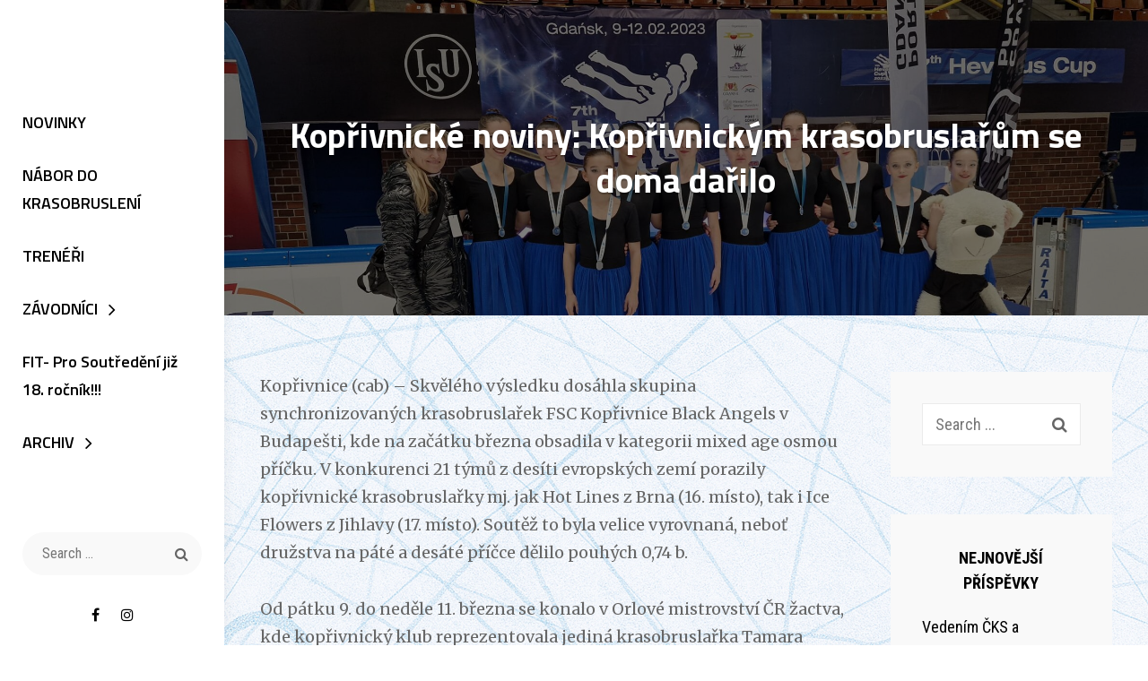

--- FILE ---
content_type: text/html; charset=UTF-8
request_url: https://www.fsckoprivnice.cz/2018/03/24/koprivnicke-noviny-koprivnickym-krasobruslarum-se-doma-darilo/
body_size: 10580
content:
<!DOCTYPE html>
<html dir="ltr" lang="cs"
	prefix="og: https://ogp.me/ns#" >
<head>
	<meta charset="UTF-8">
	<meta name="viewport" content="width=device-width, initial-scale=1">
	<link rel="profile" href="https://gmpg.org/xfn/11">

	<title>Kopřivnické noviny: Kopřivnickým krasobruslařům se doma dařilo - FSC Kopřivnice</title>
<meta name='robots' content='noindex,nofollow' />

		<!-- All in One SEO 4.3.7 - aioseo.com -->
		<meta name="description" content="Kopřivnice (cab) – Skvělého výsledku dosáhla skupina synchronizovaných krasobruslařek FSC Kopřivnice Black Angels v Budapešti, kde na začátku března obsadila v kategorii mixed age osmou příčku. V konkurenci 21 týmů z desíti evropských zemí porazily kopřivnické krasobruslařky mj. jak Hot Lines z Brna (16. místo), tak i Ice Flowers z Jihlavy (17. místo). Soutěž to" />
		<meta name="robots" content="noindex, nofollow, max-image-preview:large" />
		<link rel="canonical" href="https://www.fsckoprivnice.cz/2018/03/24/koprivnicke-noviny-koprivnickym-krasobruslarum-se-doma-darilo/" />
		<meta name="generator" content="All in One SEO (AIOSEO) 4.3.7" />
		<meta property="og:locale" content="cs_CZ" />
		<meta property="og:site_name" content="FSC Kopřivnice - Mnohem více než jen ladný pohyb" />
		<meta property="og:type" content="article" />
		<meta property="og:title" content="Kopřivnické noviny: Kopřivnickým krasobruslařům se doma dařilo - FSC Kopřivnice" />
		<meta property="og:description" content="Kopřivnice (cab) – Skvělého výsledku dosáhla skupina synchronizovaných krasobruslařek FSC Kopřivnice Black Angels v Budapešti, kde na začátku března obsadila v kategorii mixed age osmou příčku. V konkurenci 21 týmů z desíti evropských zemí porazily kopřivnické krasobruslařky mj. jak Hot Lines z Brna (16. místo), tak i Ice Flowers z Jihlavy (17. místo). Soutěž to" />
		<meta property="og:url" content="https://www.fsckoprivnice.cz/2018/03/24/koprivnicke-noviny-koprivnickym-krasobruslarum-se-doma-darilo/" />
		<meta property="article:published_time" content="2018-03-24T19:26:31+00:00" />
		<meta property="article:modified_time" content="2019-08-21T19:32:38+00:00" />
		<meta name="twitter:card" content="summary_large_image" />
		<meta name="twitter:title" content="Kopřivnické noviny: Kopřivnickým krasobruslařům se doma dařilo - FSC Kopřivnice" />
		<meta name="twitter:description" content="Kopřivnice (cab) – Skvělého výsledku dosáhla skupina synchronizovaných krasobruslařek FSC Kopřivnice Black Angels v Budapešti, kde na začátku března obsadila v kategorii mixed age osmou příčku. V konkurenci 21 týmů z desíti evropských zemí porazily kopřivnické krasobruslařky mj. jak Hot Lines z Brna (16. místo), tak i Ice Flowers z Jihlavy (17. místo). Soutěž to" />
		<script type="application/ld+json" class="aioseo-schema">
			{"@context":"https:\/\/schema.org","@graph":[{"@type":"BlogPosting","@id":"https:\/\/www.fsckoprivnice.cz\/2018\/03\/24\/koprivnicke-noviny-koprivnickym-krasobruslarum-se-doma-darilo\/#blogposting","name":"Kop\u0159ivnick\u00e9 noviny: Kop\u0159ivnick\u00fdm krasobrusla\u0159\u016fm se doma da\u0159ilo - FSC Kop\u0159ivnice","headline":"Kop\u0159ivnick\u00e9 noviny: Kop\u0159ivnick\u00fdm krasobrusla\u0159\u016fm se doma da\u0159ilo","author":{"@id":"https:\/\/www.fsckoprivnice.cz\/author\/admin-leo\/#author"},"publisher":{"@id":"https:\/\/www.fsckoprivnice.cz\/#organization"},"datePublished":"2018-03-24T19:26:31+01:00","dateModified":"2019-08-21T19:32:38+02:00","inLanguage":"cs-CZ","mainEntityOfPage":{"@id":"https:\/\/www.fsckoprivnice.cz\/2018\/03\/24\/koprivnicke-noviny-koprivnickym-krasobruslarum-se-doma-darilo\/#webpage"},"isPartOf":{"@id":"https:\/\/www.fsckoprivnice.cz\/2018\/03\/24\/koprivnicke-noviny-koprivnickym-krasobruslarum-se-doma-darilo\/#webpage"}},{"@type":"BreadcrumbList","@id":"https:\/\/www.fsckoprivnice.cz\/2018\/03\/24\/koprivnicke-noviny-koprivnickym-krasobruslarum-se-doma-darilo\/#breadcrumblist","itemListElement":[{"@type":"ListItem","@id":"https:\/\/www.fsckoprivnice.cz\/#listItem","position":1,"item":{"@type":"WebPage","@id":"https:\/\/www.fsckoprivnice.cz\/","name":"Dom\u016f","description":"Kde n\u00e1s najdete? Faceboook Instagram Youtube Kan\u00e1l Jak n\u00e1s m\u016f\u017eete kontaktovat? +420602768476 evzen.milcinsky@atlas.cz O N\u00c1S Nejstar\u0161\u00ed dochovan\u00e1 zm\u00ednka o krasobrusla\u0159sk\u00e9m sportu v Kop\u0159ivnici poch\u00e1z\u00ed z let 1930 \u2013 1938, kdy se bruslilo na p\u0159\u00edrodn\u00edm kluzi\u0161ti v prostoru dne\u0161n\u00edho h\u00e1zenk\u00e1\u0159sk\u00e9ho h\u0159i\u0161t\u011b. Novodob\u00e1 historie kop\u0159ivnick\u00e9ho krasobruslen\u00ed za\u010dala po v\u00fdstavb\u011b um\u011bl\u00e9 ledov\u00e9 plochy v roce 1969 kdy vznikl","url":"https:\/\/www.fsckoprivnice.cz\/"},"nextItem":"https:\/\/www.fsckoprivnice.cz\/2018\/#listItem"},{"@type":"ListItem","@id":"https:\/\/www.fsckoprivnice.cz\/2018\/#listItem","position":2,"item":{"@type":"WebPage","@id":"https:\/\/www.fsckoprivnice.cz\/2018\/","name":"2018","url":"https:\/\/www.fsckoprivnice.cz\/2018\/"},"nextItem":"https:\/\/www.fsckoprivnice.cz\/2018\/03\/#listItem","previousItem":"https:\/\/www.fsckoprivnice.cz\/#listItem"},{"@type":"ListItem","@id":"https:\/\/www.fsckoprivnice.cz\/2018\/03\/#listItem","position":3,"item":{"@type":"WebPage","@id":"https:\/\/www.fsckoprivnice.cz\/2018\/03\/","name":"March","url":"https:\/\/www.fsckoprivnice.cz\/2018\/03\/"},"nextItem":"https:\/\/www.fsckoprivnice.cz\/2018\/03\/24\/#listItem","previousItem":"https:\/\/www.fsckoprivnice.cz\/2018\/#listItem"},{"@type":"ListItem","@id":"https:\/\/www.fsckoprivnice.cz\/2018\/03\/24\/#listItem","position":4,"item":{"@type":"WebPage","@id":"https:\/\/www.fsckoprivnice.cz\/2018\/03\/24\/","name":"24","url":"https:\/\/www.fsckoprivnice.cz\/2018\/03\/24\/"},"nextItem":"https:\/\/www.fsckoprivnice.cz\/2018\/03\/24\/koprivnicke-noviny-koprivnickym-krasobruslarum-se-doma-darilo\/#listItem","previousItem":"https:\/\/www.fsckoprivnice.cz\/2018\/03\/#listItem"},{"@type":"ListItem","@id":"https:\/\/www.fsckoprivnice.cz\/2018\/03\/24\/koprivnicke-noviny-koprivnickym-krasobruslarum-se-doma-darilo\/#listItem","position":5,"item":{"@type":"WebPage","@id":"https:\/\/www.fsckoprivnice.cz\/2018\/03\/24\/koprivnicke-noviny-koprivnickym-krasobruslarum-se-doma-darilo\/","name":"Kop\u0159ivnick\u00e9 noviny: Kop\u0159ivnick\u00fdm krasobrusla\u0159\u016fm se doma da\u0159ilo","description":"Kop\u0159ivnice (cab) \u2013 Skv\u011bl\u00e9ho v\u00fdsledku dos\u00e1hla skupina synchronizovan\u00fdch krasobrusla\u0159ek FSC Kop\u0159ivnice Black Angels v Budape\u0161ti, kde na za\u010d\u00e1tku b\u0159ezna obsadila v kategorii mixed age osmou p\u0159\u00ed\u010dku. V konkurenci 21 t\u00fdm\u016f z des\u00edti evropsk\u00fdch zem\u00ed porazily kop\u0159ivnick\u00e9 krasobrusla\u0159ky mj. jak Hot Lines z Brna (16. m\u00edsto), tak i Ice Flowers z Jihlavy (17. m\u00edsto). Sout\u011b\u017e to","url":"https:\/\/www.fsckoprivnice.cz\/2018\/03\/24\/koprivnicke-noviny-koprivnickym-krasobruslarum-se-doma-darilo\/"},"previousItem":"https:\/\/www.fsckoprivnice.cz\/2018\/03\/24\/#listItem"}]},{"@type":"Organization","@id":"https:\/\/www.fsckoprivnice.cz\/#organization","name":"FSC Kop\u0159ivnice","url":"https:\/\/www.fsckoprivnice.cz\/"},{"@type":"Person","@id":"https:\/\/www.fsckoprivnice.cz\/author\/admin-leo\/#author","url":"https:\/\/www.fsckoprivnice.cz\/author\/admin-leo\/","name":"FSC.admin","image":{"@type":"ImageObject","@id":"https:\/\/www.fsckoprivnice.cz\/2018\/03\/24\/koprivnicke-noviny-koprivnickym-krasobruslarum-se-doma-darilo\/#authorImage","url":"https:\/\/secure.gravatar.com\/avatar\/8ed4a7d62d3896f84e1589cb336dbc88?s=96&d=mm&r=g","width":96,"height":96,"caption":"FSC.admin"}},{"@type":"WebPage","@id":"https:\/\/www.fsckoprivnice.cz\/2018\/03\/24\/koprivnicke-noviny-koprivnickym-krasobruslarum-se-doma-darilo\/#webpage","url":"https:\/\/www.fsckoprivnice.cz\/2018\/03\/24\/koprivnicke-noviny-koprivnickym-krasobruslarum-se-doma-darilo\/","name":"Kop\u0159ivnick\u00e9 noviny: Kop\u0159ivnick\u00fdm krasobrusla\u0159\u016fm se doma da\u0159ilo - FSC Kop\u0159ivnice","description":"Kop\u0159ivnice (cab) \u2013 Skv\u011bl\u00e9ho v\u00fdsledku dos\u00e1hla skupina synchronizovan\u00fdch krasobrusla\u0159ek FSC Kop\u0159ivnice Black Angels v Budape\u0161ti, kde na za\u010d\u00e1tku b\u0159ezna obsadila v kategorii mixed age osmou p\u0159\u00ed\u010dku. V konkurenci 21 t\u00fdm\u016f z des\u00edti evropsk\u00fdch zem\u00ed porazily kop\u0159ivnick\u00e9 krasobrusla\u0159ky mj. jak Hot Lines z Brna (16. m\u00edsto), tak i Ice Flowers z Jihlavy (17. m\u00edsto). Sout\u011b\u017e to","inLanguage":"cs-CZ","isPartOf":{"@id":"https:\/\/www.fsckoprivnice.cz\/#website"},"breadcrumb":{"@id":"https:\/\/www.fsckoprivnice.cz\/2018\/03\/24\/koprivnicke-noviny-koprivnickym-krasobruslarum-se-doma-darilo\/#breadcrumblist"},"author":{"@id":"https:\/\/www.fsckoprivnice.cz\/author\/admin-leo\/#author"},"creator":{"@id":"https:\/\/www.fsckoprivnice.cz\/author\/admin-leo\/#author"},"datePublished":"2018-03-24T19:26:31+01:00","dateModified":"2019-08-21T19:32:38+02:00"},{"@type":"WebSite","@id":"https:\/\/www.fsckoprivnice.cz\/#website","url":"https:\/\/www.fsckoprivnice.cz\/","name":"FSC Kop\u0159ivnice","description":"Mnohem v\u00edce ne\u017e jen ladn\u00fd pohyb","inLanguage":"cs-CZ","publisher":{"@id":"https:\/\/www.fsckoprivnice.cz\/#organization"}}]}
		</script>
		<!-- All in One SEO -->

<link rel='dns-prefetch' href='//fonts.googleapis.com' />
<link rel='dns-prefetch' href='//s.w.org' />
<link href='https://fonts.gstatic.com' crossorigin rel='preconnect' />
<link rel="alternate" type="application/rss+xml" title="FSC Kopřivnice &raquo; RSS zdroj" href="https://www.fsckoprivnice.cz/feed/" />
<link rel="alternate" type="application/rss+xml" title="FSC Kopřivnice &raquo; RSS komentářů" href="https://www.fsckoprivnice.cz/comments/feed/" />
<link rel="alternate" type="application/rss+xml" title="FSC Kopřivnice &raquo; RSS komentářů pro Kopřivnické noviny: Kopřivnickým krasobruslařům se doma dařilo" href="https://www.fsckoprivnice.cz/2018/03/24/koprivnicke-noviny-koprivnickym-krasobruslarum-se-doma-darilo/feed/" />
		<script type="text/javascript">
			window._wpemojiSettings = {"baseUrl":"https:\/\/s.w.org\/images\/core\/emoji\/12.0.0-1\/72x72\/","ext":".png","svgUrl":"https:\/\/s.w.org\/images\/core\/emoji\/12.0.0-1\/svg\/","svgExt":".svg","source":{"concatemoji":"https:\/\/www.fsckoprivnice.cz\/wp-includes\/js\/wp-emoji-release.min.js?ver=5.4.18"}};
			/*! This file is auto-generated */
			!function(e,a,t){var n,r,o,i=a.createElement("canvas"),p=i.getContext&&i.getContext("2d");function s(e,t){var a=String.fromCharCode;p.clearRect(0,0,i.width,i.height),p.fillText(a.apply(this,e),0,0);e=i.toDataURL();return p.clearRect(0,0,i.width,i.height),p.fillText(a.apply(this,t),0,0),e===i.toDataURL()}function c(e){var t=a.createElement("script");t.src=e,t.defer=t.type="text/javascript",a.getElementsByTagName("head")[0].appendChild(t)}for(o=Array("flag","emoji"),t.supports={everything:!0,everythingExceptFlag:!0},r=0;r<o.length;r++)t.supports[o[r]]=function(e){if(!p||!p.fillText)return!1;switch(p.textBaseline="top",p.font="600 32px Arial",e){case"flag":return s([127987,65039,8205,9895,65039],[127987,65039,8203,9895,65039])?!1:!s([55356,56826,55356,56819],[55356,56826,8203,55356,56819])&&!s([55356,57332,56128,56423,56128,56418,56128,56421,56128,56430,56128,56423,56128,56447],[55356,57332,8203,56128,56423,8203,56128,56418,8203,56128,56421,8203,56128,56430,8203,56128,56423,8203,56128,56447]);case"emoji":return!s([55357,56424,55356,57342,8205,55358,56605,8205,55357,56424,55356,57340],[55357,56424,55356,57342,8203,55358,56605,8203,55357,56424,55356,57340])}return!1}(o[r]),t.supports.everything=t.supports.everything&&t.supports[o[r]],"flag"!==o[r]&&(t.supports.everythingExceptFlag=t.supports.everythingExceptFlag&&t.supports[o[r]]);t.supports.everythingExceptFlag=t.supports.everythingExceptFlag&&!t.supports.flag,t.DOMReady=!1,t.readyCallback=function(){t.DOMReady=!0},t.supports.everything||(n=function(){t.readyCallback()},a.addEventListener?(a.addEventListener("DOMContentLoaded",n,!1),e.addEventListener("load",n,!1)):(e.attachEvent("onload",n),a.attachEvent("onreadystatechange",function(){"complete"===a.readyState&&t.readyCallback()})),(n=t.source||{}).concatemoji?c(n.concatemoji):n.wpemoji&&n.twemoji&&(c(n.twemoji),c(n.wpemoji)))}(window,document,window._wpemojiSettings);
		</script>
		<style type="text/css">
img.wp-smiley,
img.emoji {
	display: inline !important;
	border: none !important;
	box-shadow: none !important;
	height: 1em !important;
	width: 1em !important;
	margin: 0 .07em !important;
	vertical-align: -0.1em !important;
	background: none !important;
	padding: 0 !important;
}
</style>
	<link rel='stylesheet' id='wp-block-library-css'  href='https://www.fsckoprivnice.cz/wp-includes/css/dist/block-library/style.min.css?ver=5.4.18' type='text/css' media='all' />
<link rel='stylesheet' id='wp-block-library-theme-css'  href='https://www.fsckoprivnice.cz/wp-includes/css/dist/block-library/theme.min.css?ver=5.4.18' type='text/css' media='all' />
<link rel='stylesheet' id='dashicons-css'  href='https://www.fsckoprivnice.cz/wp-includes/css/dashicons.min.css?ver=5.4.18' type='text/css' media='all' />
<link rel='stylesheet' id='catch-instagram-feed-gallery-widget-css'  href='https://www.fsckoprivnice.cz/wp-content/plugins/catch-instagram-feed-gallery-widget/public/css/catch-instagram-feed-gallery-widget-public.css?ver=2.0.1' type='text/css' media='all' />
<link rel='stylesheet' id='essential-widgets-css'  href='https://www.fsckoprivnice.cz/wp-content/plugins/essential-widgets/public/css/essential-widgets-public.css?ver=1.7' type='text/css' media='all' />
<link rel='stylesheet' id='to-top-css'  href='https://www.fsckoprivnice.cz/wp-content/plugins/to-top/public/css/to-top-public.css?ver=2.1' type='text/css' media='all' />
<link rel='stylesheet' id='chique-fonts-css'  href='https://fonts.googleapis.com/css?family=Merriweather%3A300%2C400%2C600%2C700%7CTitillium+Web%3A300%2C400%2C600%2C700%7CRoboto+Condensed%3A300%2C400%2C600%2C700&#038;subset=latin%2Clatin-ext' type='text/css' media='all' />
<link rel='stylesheet' id='font-awesome-css'  href='https://www.fsckoprivnice.cz/wp-content/themes/chique/assets/css/font-awesome/css/font-awesome.css?ver=4.7.0' type='text/css' media='all' />
<link rel='stylesheet' id='chique-style-css'  href='https://www.fsckoprivnice.cz/wp-content/themes/chique/style.css?ver=5.4.18' type='text/css' media='all' />
<style id='chique-style-inline-css' type='text/css'>
.home .custom-header:after { background-color: rgba(0, 0, 0, 0); } 
body:not(.home) .custom-header:after { background-color: rgba(0, 0, 0, 0.5); } 
</style>
<link rel='stylesheet' id='chique-block-style-css'  href='https://www.fsckoprivnice.cz/wp-content/themes/chique/assets/css/blocks.css?ver=1.0' type='text/css' media='all' />
<link rel='stylesheet' id='fancybox-css'  href='https://www.fsckoprivnice.cz/wp-content/plugins/easy-fancybox/css/jquery.fancybox.min.css?ver=1.3.24' type='text/css' media='screen' />
<script type='text/javascript' src='https://www.fsckoprivnice.cz/wp-includes/js/jquery/jquery.js?ver=1.12.4-wp'></script>
<script type='text/javascript' src='https://www.fsckoprivnice.cz/wp-includes/js/jquery/jquery-migrate.min.js?ver=1.4.1'></script>
<script type='text/javascript' src='https://www.fsckoprivnice.cz/wp-content/plugins/catch-instagram-feed-gallery-widget/public/js/catch-instagram-feed-gallery-widget-public.js?ver=2.0.1'></script>
<script type='text/javascript' src='https://www.fsckoprivnice.cz/wp-content/plugins/essential-widgets/public/js/essential-widgets-public.js?ver=1.7'></script>
<script type='text/javascript'>
/* <![CDATA[ */
var to_top_options = {"scroll_offset":"200","icon_opacity":"50","style":"icon","icon_type":"dashicons-arrow-up-alt2","icon_color":"#ffffff","icon_bg_color":"#000000","icon_size":"40","border_radius":"50","image":"https:\/\/www.fsckoprivnice.cz\/wp-content\/plugins\/to-top\/admin\/images\/default.png","image_width":"65","image_alt":"","location":"bottom-right","margin_x":"20","margin_y":"20","show_on_admin":"0","enable_autohide":"0","autohide_time":"2","enable_hide_small_device":"1","small_device_max_width":"300","reset":"0"};
/* ]]> */
</script>
<script type='text/javascript' src='https://www.fsckoprivnice.cz/wp-content/plugins/to-top/public/js/to-top-public.js?ver=2.1'></script>
<link rel='https://api.w.org/' href='https://www.fsckoprivnice.cz/wp-json/' />
<link rel="EditURI" type="application/rsd+xml" title="RSD" href="https://www.fsckoprivnice.cz/xmlrpc.php?rsd" />
<link rel="wlwmanifest" type="application/wlwmanifest+xml" href="https://www.fsckoprivnice.cz/wp-includes/wlwmanifest.xml" /> 
<link rel='prev' title='Kopřivnické noviny: Tamara Urbanová nebude chybět na mistrovství ČR' href='https://www.fsckoprivnice.cz/2018/03/03/koprivnicke-noviny-tamara-urbanova-nebude-chybet-na-mistrovstvi-cr/' />
<link rel='next' title='Kopřivnické noviny: Krasobruslařky uzavřely sezonu v Jihlavě závodem v synchru' href='https://www.fsckoprivnice.cz/2018/04/08/koprivnicke-noviny-krasobruslarky-uzavrely-sezonu-v-jihlave-zavodem-v-synchru/' />
<meta name="generator" content="WordPress 5.4.18" />
<link rel='shortlink' href='https://www.fsckoprivnice.cz/?p=1509' />
<link rel="alternate" type="application/json+oembed" href="https://www.fsckoprivnice.cz/wp-json/oembed/1.0/embed?url=https%3A%2F%2Fwww.fsckoprivnice.cz%2F2018%2F03%2F24%2Fkoprivnicke-noviny-koprivnickym-krasobruslarum-se-doma-darilo%2F" />
<link rel="alternate" type="text/xml+oembed" href="https://www.fsckoprivnice.cz/wp-json/oembed/1.0/embed?url=https%3A%2F%2Fwww.fsckoprivnice.cz%2F2018%2F03%2F24%2Fkoprivnicke-noviny-koprivnickym-krasobruslarum-se-doma-darilo%2F&#038;format=xml" />
<!-- Global site tag (gtag.js) - Google Analytics -->
<script async src="https://www.googletagmanager.com/gtag/js?id=UA-73139884-1"></script>
<script>
  window.dataLayer = window.dataLayer || [];
  function gtag(){dataLayer.push(arguments);}
  gtag('js', new Date());

  gtag('config', 'UA-73139884-1');
</script><!-- <meta name="NextGEN" version="3.3.5" /> -->
<link rel="pingback" href="https://www.fsckoprivnice.cz/xmlrpc.php">			<style type="text/css" rel="header-image">
				.custom-header {
					background-image: url( https://www.fsckoprivnice.cz/wp-content/uploads/2023/02/cropped-329240957_719359766545010_3824988472902939862_n.jpg);
					background-position: center top;
					background-repeat: no-repeat;
					background-size: cover;
				}
			</style>
				<style type="text/css">
					.site-title,
			.site-description {
				position: absolute;
				clip: rect(1px, 1px, 1px, 1px);
			}
				</style>
		<style type="text/css" id="custom-background-css">
body.custom-background { background-image: url("https://www.fsckoprivnice.cz/wp-content/uploads/2025/08/1000078177.png"); background-position: left top; background-size: auto; background-repeat: repeat; background-attachment: scroll; }
</style>
	<link rel="icon" href="https://www.fsckoprivnice.cz/wp-content/uploads/2020/04/cropped-světlejší-32x32.png" sizes="32x32" />
<link rel="icon" href="https://www.fsckoprivnice.cz/wp-content/uploads/2020/04/cropped-světlejší-192x192.png" sizes="192x192" />
<link rel="apple-touch-icon" href="https://www.fsckoprivnice.cz/wp-content/uploads/2020/04/cropped-světlejší-180x180.png" />
<meta name="msapplication-TileImage" content="https://www.fsckoprivnice.cz/wp-content/uploads/2020/04/cropped-světlejší-270x270.png" />
<!-- To Top Custom CSS --><style type='text/css'>#to_top_scrollup {font-size: 40px; width: 40px; height: 40px;-webkit-border-radius: 50%; -moz-border-radius: 50%; border-radius: 50%;}</style><style id="wpforms-css-vars-root">
				:root {
					--wpforms-field-border-radius: 3px;
--wpforms-field-background-color: #ffffff;
--wpforms-field-border-color: rgba( 0, 0, 0, 0.25 );
--wpforms-field-text-color: rgba( 0, 0, 0, 0.7 );
--wpforms-label-color: rgba( 0, 0, 0, 0.85 );
--wpforms-label-sublabel-color: rgba( 0, 0, 0, 0.55 );
--wpforms-label-error-color: #d63637;
--wpforms-button-border-radius: 3px;
--wpforms-button-background-color: #066aab;
--wpforms-button-text-color: #ffffff;
--wpforms-field-size-input-height: 43px;
--wpforms-field-size-input-spacing: 15px;
--wpforms-field-size-font-size: 16px;
--wpforms-field-size-line-height: 19px;
--wpforms-field-size-padding-h: 14px;
--wpforms-field-size-checkbox-size: 16px;
--wpforms-field-size-sublabel-spacing: 5px;
--wpforms-field-size-icon-size: 1;
--wpforms-label-size-font-size: 16px;
--wpforms-label-size-line-height: 19px;
--wpforms-label-size-sublabel-font-size: 14px;
--wpforms-label-size-sublabel-line-height: 17px;
--wpforms-button-size-font-size: 17px;
--wpforms-button-size-height: 41px;
--wpforms-button-size-padding-h: 15px;
--wpforms-button-size-margin-top: 10px;

				}
			</style></head>

<body data-rsssl=1 class="post-template-default single single-post postid-1509 single-format-standard custom-background wp-embed-responsive navigation-classic two-columns-layout content-left no-featured-slider color-scheme-default">


	<div id="page" class="site">
		<a class="skip-link screen-reader-text" href="#content">Skip to content</a>

		<header id="masthead" class="site-header">
			<div class="wrapper">
				<div class="site-header-main">
					<div class="site-branding">
	
	<div class="site-identity">
					<p class="site-title"><a href="https://www.fsckoprivnice.cz/" rel="home">FSC Kopřivnice</a></p>
		
					<p class="site-description">Mnohem více než jen ladný pohyb</p>
			</div>
</div><!-- .site-branding -->

					<div id="site-header-menu" class="site-header-menu">
	<div id="primary-menu-wrapper" class="menu-wrapper">

		<div class="header-overlay"></div>

		<div class="menu-toggle-wrapper">
			<button id="menu-toggle" class="menu-toggle" aria-controls="top-menu" aria-expanded="false">
				<div class="menu-bars">
					<div class="bars bar1"></div>
	  				<div class="bars bar2"></div>
	  				<div class="bars bar3"></div>
  				</div>
				<span class="menu-label">Menu</span>
			</button>
		</div><!-- .menu-toggle-wrapper -->

		<div class="menu-inside-wrapper">
			
					<nav id="site-navigation" class="main-navigation" role="navigation" aria-label="Primary Menu">
		<ul id="primary-menu" class="menu nav-menu"><li id="menu-item-3007" class="menu-item menu-item-type-post_type menu-item-object-page current_page_parent menu-item-3007"><a href="https://www.fsckoprivnice.cz/aktuality/">NOVINKY</a></li>
<li id="menu-item-2572" class="menu-item menu-item-type-post_type menu-item-object-page menu-item-2572"><a href="https://www.fsckoprivnice.cz/nabor-do-krasobrusleni/">NÁBOR DO KRASOBRUSLENÍ</a></li>
<li id="menu-item-130" class="menu-item menu-item-type-post_type menu-item-object-page menu-item-130"><a href="https://www.fsckoprivnice.cz/treneri/">TRENÉŘI</a></li>
<li id="menu-item-131" class="menu-item menu-item-type-post_type menu-item-object-page menu-item-has-children menu-item-131"><a href="https://www.fsckoprivnice.cz/zavodnici/">ZÁVODNÍCI</a>
<ul class="sub-menu">
	<li id="menu-item-2711" class="menu-item menu-item-type-post_type menu-item-object-page menu-item-2711"><a href="https://www.fsckoprivnice.cz/tym-synchronizovaneho-brusleni/">Tým synchronizovaného bruslení</a></li>
</ul>
</li>
<li id="menu-item-2767" class="menu-item menu-item-type-post_type menu-item-object-page menu-item-2767"><a href="https://www.fsckoprivnice.cz/fit-pro-soutredeni/">FIT- Pro Soutředění již 18. ročník!!!</a></li>
<li id="menu-item-155" class="menu-item menu-item-type-post_type menu-item-object-page menu-item-has-children menu-item-155"><a href="https://www.fsckoprivnice.cz/archiv/">ARCHIV</a>
<ul class="sub-menu">
	<li id="menu-item-2363" class="menu-item menu-item-type-post_type menu-item-object-page menu-item-2363"><a href="https://www.fsckoprivnice.cz/sponzori-2/">SPONZOŘI</a></li>
</ul>
</li>
</ul>
	</nav><!-- .main-navigation -->

			<div class="mobile-social-search">
				<div class="search-container">
					

<form role="search" method="get" class="search-form" action="https://www.fsckoprivnice.cz/">
	<label for="search-form-6972691a9675c">
		<span class="screen-reader-text">Search for:</span>	
		<input type="search" id="search-form-6972691a9675c" class="search-field" placeholder="Search ..." value="" name="s" title="Search for:">
	</label>
		
	<button type="submit" class="search-submit fa fa-search"></button>
</form>
				</div>

			<nav class="social-navigation" role="navigation" aria-label="Social Links Menu">
				<div class="menu-social-container"><ul id="menu-social" class="menu"><li id="menu-item-133" class="menu-item menu-item-type-custom menu-item-object-custom menu-item-133"><a href="https://www.facebook.com/fsckoprivnice/"><span class="screen-reader-text">FACEBOOK</span></a></li>
<li id="menu-item-134" class="menu-item menu-item-type-custom menu-item-object-custom menu-item-134"><a href="https://www.instagram.com/figureskatingclub_koprivnice/"><span class="screen-reader-text">INSTAGRAM</span></a></li>
</ul></div>			</nav><!-- .social-navigation -->


			</div><!-- .mobile-social-search -->
		</div><!-- .menu-inside-wrapper -->
	</div><!-- #primary-menu-wrapper.menu-wrapper -->

</div><!-- .site-header-menu -->

<div class="search-social-container">
	<div id="primary-search-wrapper">
			<div class="search-container">
				

<form role="search" method="get" class="search-form" action="https://www.fsckoprivnice.cz/">
	<label for="search-form-6972691a96ba9">
		<span class="screen-reader-text">Search for:</span>	
		<input type="search" id="search-form-6972691a96ba9" class="search-field" placeholder="Search ..." value="" name="s" title="Search for:">
	</label>
		
	<button type="submit" class="search-submit fa fa-search"></button>
</form>
			</div>
	</div><!-- #primary-search-wrapper -->

	<div id="social-menu-wrapper">
			<nav class="social-navigation" role="navigation" aria-label="Social Links Menu">
				<div class="menu-social-container"><ul id="menu-social-1" class="menu"><li class="menu-item menu-item-type-custom menu-item-object-custom menu-item-133"><a href="https://www.facebook.com/fsckoprivnice/"><span class="screen-reader-text">FACEBOOK</span></a></li>
<li class="menu-item menu-item-type-custom menu-item-object-custom menu-item-134"><a href="https://www.instagram.com/figureskatingclub_koprivnice/"><span class="screen-reader-text">INSTAGRAM</span></a></li>
</ul></div>			</nav><!-- .social-navigation -->
	</div><!-- .menu-wrapper -->
</div> <!-- .search-social-container -->



				</div> <!-- .site-header-main -->

			</div> <!-- .wrapper -->
		</header><!-- #masthead -->	
			
		<div class="below-site-header">

			<div class="site-overlay"><span class="screen-reader-text">Site Overlay</span></div>

			
<div class="custom-header">
		<div class="custom-header-media">
		<img src="https://www.fsckoprivnice.cz/wp-content/uploads/2023/02/cropped-329240957_719359766545010_3824988472902939862_n.jpg"/>	</div>
	
			<div class="custom-header-content content-aligned-center text-aligned-center">
			<div class="entry-container">
								<div class="entry-container-wrap">
					<header class="entry-header">
						<h1 class="entry-title">Kopřivnické noviny: Kopřivnickým krasobruslařům se doma dařilo</h1>					</header>

									</div> <!-- .entry-container-wrap -->
			</div>
		</div> <!-- entry-container -->
		
				<div class="scroll-down">
				<span>Scroll</span>
				<span class="fa fa-angle-down" aria-hidden="true"></span>
			</div><!-- .scroll-down -->
	</div><!-- .custom-header -->






			<div id="content" class="site-content">
				<div class="wrapper">

	<div id="primary" class="content-area">
			<main id="main" class="site-main">
				<div class="singular-content-wrap">
					
<article id="post-1509" class="post-1509 post type-post status-publish format-standard hentry">

	<div class="entry-container">
		
		<!-- Page/Post Single Image Disabled or No Image set in Post Thumbnail -->
		<div class="entry-content">
			<p>Kopřivnice (cab) – Skvělého výsledku dosáhla skupina synchronizovaných krasobruslařek FSC Kopřivnice Black Angels v Budapešti, kde na začátku března obsadila v kategorii mixed age osmou příčku. V konkurenci 21 týmů z desíti evropských zemí porazily kopřivnické krasobruslařky mj. jak Hot Lines z Brna (16. místo), tak i Ice Flowers z Jihlavy (17. místo). Soutěž to byla velice vyrovnaná, neboť družstva na páté a desáté příčce dělilo pouhých 0,74 b. </p>
<p>Od pátku 9. do neděle 11. března se konalo v Orlové mistrovství ČR žactva, kde kopřivnický klub reprezentovala jediná krasobruslařka Tamara Urbanová. Nominaci na vrcholnou akci sezony si zajistila počtem bodů v Českém poháru, kde obsadila v kategorii žaček třináctou pozici. Na šampionátu předvedla skvělý krátký program i volnou jízdu a nakonec obsadila ziskem 73,01 b. jedenáctou příčku.</p>
<p>V Orlové se zároveň vyhodnocovalo pořadí Českého poháru kategorií, které ještě nemají republikový šampionát. Výborně si v celé sezoně vedla Eliška Kubáňová v kategorii nováčci mladší dívky a zaslouženě získala pohár za třetí místo. Za zmínku stojí také devátá pohárová příčka Ellen Hanzelkové v kategorii nováčci starší dívky a samozřejmě netřeba zdůrazňovat úspěch Kláry Štěpánové, jež mezi juniorkami letos skončila druhá. </p>
<p>Jeden z posledních krasobruslařských závodů pořádal v sobotu 17. března právě kopřivnický klub, a to Malou cenu města Kopřivnice, v níž startovali pouze nováčci, nejmladší a mladší žactvo. A domácím krasobruslařům se v závodě velice dařilo. V kategorii nováčci mladší dívky vybojovala bronz Eliška Kubáňová, páté místo si vyjela Adéla Hasalová, devátou příčku obsadila Julie Hruškovská a desátou Adéla Wanke. „Na to, že Eliška bruslí teprve rok, zajela skvěle. Kdyby na konci nespadla v piruetě, mohla vyhrát. Ostatní holky také udělaly během sezony velký pokrok,“ pochválil malé závodnice kopřivnický trenér Evžen Milčinský a totéž dodal i k Izabele Libigerové, jedenácté mezi nováčky staršími dívkami, Emmě Lejsalové, dvanácté v téže kategorii, a Báře Fleischmannové, desáté mezi nejmladšími žačkami A. </p>
<p>V kategorii nováčci chlapci zvítězil Sebastian Špaček, Marika Demlová brala zlato v mladších žačkách A, kde ještě šestá skončila Denisa Pavlíčková, a v kategorii mladší žačky B získala prvenství Zuzana Horáková, půl bodu před Monikou Švancerovou. „Všem se jízdy nadmíru povedly, konečně zajeli to, na co mají,“ pochvalovali si oba kopřivničtí trenéři Evžen a Vladimíra Milčinští. V kategorii nejmladší žáci B byl jediným závodníkem Jonáš Lejsal a v nejmladších žačkách B pak obsadila Viktorie Bolfová až 24. příčku.</p>
<p><a href="http://www.koprivnice.cz/index.php?id=koprivnicke-noviny-koprivnice&#038;tema=koprivnickym-krasobruslarum-se-doma-darilo&#038;clanek=23813">Kopřivnické noviny číslo 11/2018 ze dne 22.03.2018</a></p>
			</div> <!-- .entry-content -->

		<footer class="entry-footer">
			<div class="entry-meta">
				<span class="cat-links"><span class="cat-text screen-reader-text">Categories</span>Nezařazené</span>			</div><!-- .entry-meta -->
					</footer><!-- .entry-footer -->
	</div> <!-- .entry-container -->
</article><!-- #post- -->





	<nav class="navigation post-navigation" role="navigation" aria-label="Příspěvky">
		<h2 class="screen-reader-text">Navigace pro příspěvek</h2>
		<div class="nav-links"><div class="nav-previous"><a href="https://www.fsckoprivnice.cz/2018/03/03/koprivnicke-noviny-tamara-urbanova-nebude-chybet-na-mistrovstvi-cr/" rel="prev"><span class="nav-subtitle">Prev</span><span class="nav-title">Kopřivnické noviny: Tamara Urbanová nebude chybět na mistrovství ČR</span></a></div><div class="nav-next"><a href="https://www.fsckoprivnice.cz/2018/04/08/koprivnicke-noviny-krasobruslarky-uzavrely-sezonu-v-jihlave-zavodem-v-synchru/" rel="next"><span class="nav-subtitle">Next</span><span class="nav-title">Kopřivnické noviny: Krasobruslařky uzavřely sezonu v Jihlavě závodem v synchru</span></a></div></div>
	</nav>				</div> <!--  .singular-content-wrap -->
			</main><!-- #main -->
	</div><!-- #primary -->

<aside id="secondary" class="sidebar widget-area" role="complementary">
	<section id="search-2" class="widget widget_search"><div class="widget-wrap">

<form role="search" method="get" class="search-form" action="https://www.fsckoprivnice.cz/">
	<label for="search-form-6972691a97e71">
		<span class="screen-reader-text">Search for:</span>	
		<input type="search" id="search-form-6972691a97e71" class="search-field" placeholder="Search ..." value="" name="s" title="Search for:">
	</label>
		
	<button type="submit" class="search-submit fa fa-search"></button>
</form>
</div></section>		<section id="recent-posts-2" class="widget widget_recent_entries"><div class="widget-wrap">		<h2 class="widget-title">Nejnovější příspěvky</h2>		<ul>
											<li>
					<a href="https://www.fsckoprivnice.cz/2025/11/26/vedenim-cks-a-organizace-svetoveho-sampionatu-v-praze-byl-poveren-evzen-milcinsky/">Vedením ČKS a organizace světového šampionátu v Praze byl pověřen Evžen Milčinský</a>
											<span class="post-date">26. 11. 2025</span>
									</li>
											<li>
					<a href="https://www.fsckoprivnice.cz/2024/11/19/krasobruslarky-zvladly-testy-i-uvod-sezony-privezly-dve-medaile/">Krasobruslařky zvládly testy i úvod sezony, přivezly dvě medaile</a>
											<span class="post-date">19. 11. 2024</span>
									</li>
											<li>
					<a href="https://www.fsckoprivnice.cz/2024/11/19/krasobruslarky-v-pardubicich-nezklamaly-vezou-i-medaili/">Krasobruslařky v Pardubicích nezklamaly, vezou i medaili</a>
											<span class="post-date">19. 11. 2024</span>
									</li>
											<li>
					<a href="https://www.fsckoprivnice.cz/2024/11/18/krasobruslarky-v-rumunsku-sbiraly-zkusenosti-i-medaile/">Krasobruslařky v Rumunsku sbíraly zkušenosti i medaile</a>
											<span class="post-date">18. 11. 2024</span>
									</li>
											<li>
					<a href="https://www.fsckoprivnice.cz/2024/04/09/tym-synchronizovaneho-brusleni-olympia-s-nasi-petou-milcinskou-vybojoval-na-mistrovstvi-sveta-v-zahrebu-13-misto/">Tým synchronizovaného bruslení Olympia s naší Peťou Milčinskou vybojoval na Mistrovství světa v Záhřebu 13. místo</a>
											<span class="post-date">9. 4. 2024</span>
									</li>
					</ul>
		</div></section></aside><!-- .sidebar .widget-area -->

			</div><!-- .wrapper -->
		</div><!-- #content -->

		
		<footer id="colophon" class="site-footer">
			

	<aside id="tertiary" class="widget-area footer-widget-area one" role="complementary">
		<div class="wrapper">
							<div class="widget-column footer-widget-1">
					<section id="media_image-6" class="widget widget_media_image"><div class="widget-wrap"><img width="1650" height="700" src="https://www.fsckoprivnice.cz/wp-content/uploads/2022/12/sponzori-banner.jpg" class="image wp-image-2726  attachment-full size-full" alt="" style="max-width: 100%; height: auto;" srcset="https://www.fsckoprivnice.cz/wp-content/uploads/2022/12/sponzori-banner.jpg 1650w, https://www.fsckoprivnice.cz/wp-content/uploads/2022/12/sponzori-banner-300x127.jpg 300w, https://www.fsckoprivnice.cz/wp-content/uploads/2022/12/sponzori-banner-1024x434.jpg 1024w, https://www.fsckoprivnice.cz/wp-content/uploads/2022/12/sponzori-banner-768x326.jpg 768w, https://www.fsckoprivnice.cz/wp-content/uploads/2022/12/sponzori-banner-1536x652.jpg 1536w" sizes="(max-width: 1650px) 100vw, 1650px" /></div></section>				</div>
					</div>
	</aside><!-- .widget-area -->


			<div id="site-generator">
	<div class="wrapper">

		
		<div class="site-info">
			Copyright &copy; 2026 <a href="https://www.fsckoprivnice.cz/">FSC Kopřivnice</a>. All Rights Reserved.  &#124; Chique&nbsp;by&nbsp;<a target="_blank" href="https://catchthemes.com/">Catch Themes</a>		</div> <!-- .site-info -->
	</div> <!-- .wrapper -->
</div><!-- .site-info -->
		</footer><!-- #colophon -->
	</div> <!-- below-site-header -->
</div><!-- #page -->

<!-- ngg_resource_manager_marker --><script type='text/javascript' src='https://www.fsckoprivnice.cz/wp-content/themes/chique/assets/js/navigation.min.js?ver=20171226'></script>
<script type='text/javascript' src='https://www.fsckoprivnice.cz/wp-content/themes/chique/assets/js/skip-link-focus-fix.min.js?ver=20171226'></script>
<script type='text/javascript' src='https://www.fsckoprivnice.cz/wp-content/themes/chique/assets/js/jquery.matchHeight.min.js?ver=20171226'></script>
<script type='text/javascript' src='https://www.fsckoprivnice.cz/wp-includes/js/imagesloaded.min.js?ver=3.2.0'></script>
<script type='text/javascript' src='https://www.fsckoprivnice.cz/wp-includes/js/masonry.min.js?ver=3.3.2'></script>
<script type='text/javascript' src='https://www.fsckoprivnice.cz/wp-includes/js/jquery/jquery.masonry.min.js?ver=3.1.2b'></script>
<script type='text/javascript'>
/* <![CDATA[ */
var chiqueOptions = {"screenReaderText":{"expand":"expand child menu","collapse":"collapse child menu"},"iconNavPrev":"<i class=\"fa fa-chevron-left\"><\/i>","iconNavNext":"<i class=\"fa fa-chevron-right\"><\/i>"};
/* ]]> */
</script>
<script type='text/javascript' src='https://www.fsckoprivnice.cz/wp-content/themes/chique/assets/js/custom-scripts.min.js?ver=201800703'></script>
<script type='text/javascript' src='https://www.fsckoprivnice.cz/wp-content/plugins/easy-fancybox/js/jquery.fancybox.min.js?ver=1.3.24'></script>
<script type='text/javascript'>
var fb_timeout, fb_opts={'overlayShow':true,'hideOnOverlayClick':true,'showCloseButton':true,'margin':20,'centerOnScroll':false,'enableEscapeButton':true,'autoScale':true };
if(typeof easy_fancybox_handler==='undefined'){
var easy_fancybox_handler=function(){
jQuery('.nofancybox,a.wp-block-file__button,a.pin-it-button,a[href*="pinterest.com/pin/create"],a[href*="facebook.com/share"],a[href*="twitter.com/share"]').addClass('nolightbox');
/* IMG */
var fb_IMG_select='a[href*=".jpg"]:not(.nolightbox,li.nolightbox>a),area[href*=".jpg"]:not(.nolightbox),a[href*=".jpeg"]:not(.nolightbox,li.nolightbox>a),area[href*=".jpeg"]:not(.nolightbox),a[href*=".png"]:not(.nolightbox,li.nolightbox>a),area[href*=".png"]:not(.nolightbox),a[href*=".webp"]:not(.nolightbox,li.nolightbox>a),area[href*=".webp"]:not(.nolightbox)';
jQuery(fb_IMG_select).addClass('fancybox image');
var fb_IMG_sections=jQuery('.gallery,.wp-block-gallery,.tiled-gallery,.wp-block-jetpack-tiled-gallery');
fb_IMG_sections.each(function(){jQuery(this).find(fb_IMG_select).attr('rel','gallery-'+fb_IMG_sections.index(this));});
jQuery('a.fancybox,area.fancybox,li.fancybox a').each(function(){jQuery(this).fancybox(jQuery.extend({},fb_opts,{'transitionIn':'elastic','easingIn':'easeOutBack','transitionOut':'elastic','easingOut':'easeInBack','opacity':false,'hideOnContentClick':false,'titleShow':true,'titlePosition':'over','titleFromAlt':true,'showNavArrows':true,'enableKeyboardNav':true,'cyclic':false}))});};
jQuery('a.fancybox-close').on('click',function(e){e.preventDefault();jQuery.fancybox.close()});
};
var easy_fancybox_auto=function(){setTimeout(function(){jQuery('#fancybox-auto').trigger('click')},1000);};
jQuery(easy_fancybox_handler);jQuery(document).on('post-load',easy_fancybox_handler);
jQuery(easy_fancybox_auto);
</script>
<script type='text/javascript' src='https://www.fsckoprivnice.cz/wp-content/plugins/easy-fancybox/js/jquery.easing.min.js?ver=1.4.1'></script>
<script type='text/javascript' src='https://www.fsckoprivnice.cz/wp-content/plugins/easy-fancybox/js/jquery.mousewheel.min.js?ver=3.1.13'></script>
<script type='text/javascript' src='https://www.fsckoprivnice.cz/wp-includes/js/wp-embed.min.js?ver=5.4.18'></script>
<span id="to_top_scrollup" class="dashicons dashicons-arrow-up-alt2"><span class="screen-reader-text">Rolovat nahoru</span></span></body>
</html>
